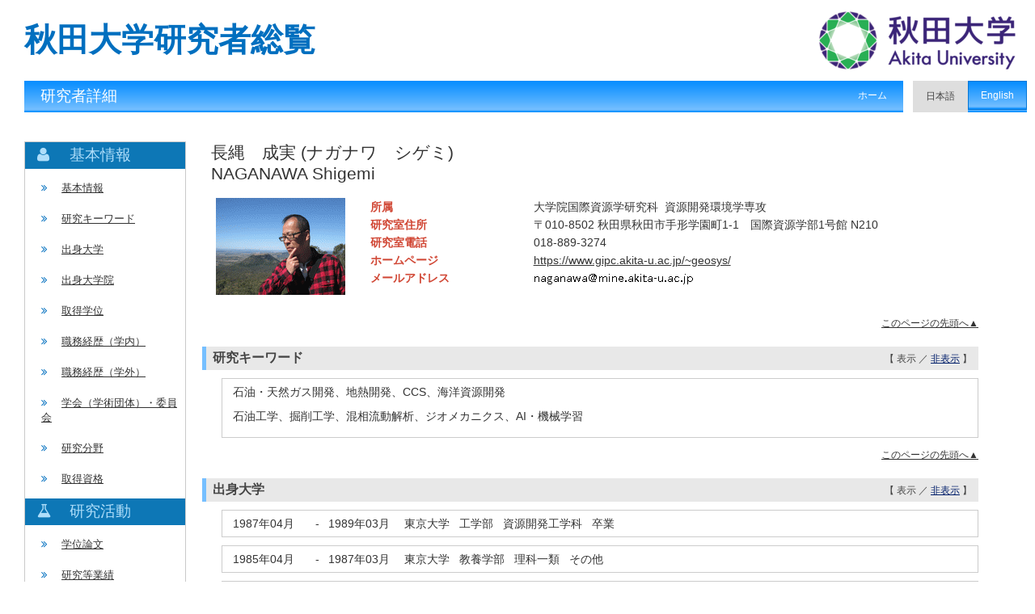

--- FILE ---
content_type: text/html; charset=UTF-8
request_url: https://akitauinfo.akita-u.ac.jp/html/100000825_ja.html
body_size: 86696
content:
<?xml version="1.0" encoding="UTF-8"?>
<!DOCTYPE html PUBLIC "-//W3C//DTD XHTML 1.0 Strict//EN" "http://www.w3.org/TR/xhtml1/DTD/xhtml1-strict.dtd">
<html xmlns="http://www.w3.org/1999/xhtml" xml:lang="ja" lang="ja">
<head>
<meta content="text/html; charset=UTF-8" http-equiv="Content-Type" />
<meta content="text/css" http-equiv="Content-Style-Type" />
<meta content="IE=edge" http-equiv="x-ua-compatible" />
<meta content="no-cache" http-equiv="Pragma" />
<meta content="no-cache" http-equiv="Cache-Control" />
<META CONTENT="NOARCHIVE" NAME="ROBOTS" />
<title>研究者詳細 - 長縄　成実</title>
<link href="/uedb/css/style.css" type="text/css" rel="stylesheet" />
<link href="/uedb/css/soran.css" type="text/css" rel="stylesheet" />
<link href="/uedb/css/font-awesome-4.3.0/css/font-awesome.css" type="text/css" rel="stylesheet" />
<script type="text/javascript">
					<!--
				
					function init()
					{
						changeDivDisp('basic');
					}

					// 領域による切換え処理
					function changeDivDisp(labelname)
					{
						if (labelname == "basic") { // 基本情報
							changeDivDispSub("tab_basic", 1);
							changeDivDispSub("tab_research", 0);
							changeDivDispSub("tab_education", 0);
							changeDivDispSub("tab_campus", 0);
							changeDivDispSub("tab_contribution", 0);
							changeDivDispSub("tab_others", 0);

							changeDivDispSub("inf_basic", 1);
							changeDivDispSub("inf_research", 0);
							changeDivDispSub("inf_education", 0);
							changeDivDispSub("inf_campus", 0);
							changeDivDispSub("inf_contribution", 0);
							changeDivDispSub("inf_others", 0);

							changeDivDispSub("sub_basic", 1);
							changeDivDispSub("sub_research", 0);
							changeDivDispSub("sub_education", 0);
							changeDivDispSub("sub_campus", 0);
							changeDivDispSub("sub_contribution", 0);
							changeDivDispSub("sub_others", 0);
						}
						else if (labelname == "research") { // 研究活動

							changeDivDispSub("tab_basic", 0);
							changeDivDispSub("tab_research", 1);
							changeDivDispSub("tab_education", 0);
							changeDivDispSub("tab_campus", 0);
							changeDivDispSub("tab_contribution", 0);
							changeDivDispSub("tab_others", 0);

							changeDivDispSub("inf_basic", 0);
							changeDivDispSub("inf_research", 1);
							changeDivDispSub("inf_education", 0);
							changeDivDispSub("inf_campus", 0);
							changeDivDispSub("inf_contribution", 0);
							changeDivDispSub("inf_others", 0);

							changeDivDispSub("sub_basic", 0);
							changeDivDispSub("sub_research", 1);
							changeDivDispSub("sub_education", 0);
							changeDivDispSub("sub_campus", 0);
							changeDivDispSub("sub_contribution", 0);
							changeDivDispSub("sub_others", 0);
						}
						else if (labelname == "education") { // 教育活動

							changeDivDispSub("tab_basic", 0);
							changeDivDispSub("tab_research", 0);
							changeDivDispSub("tab_education", 1);
							changeDivDispSub("tab_campus", 0);
							changeDivDispSub("tab_contribution", 0);
							changeDivDispSub("tab_others", 0);

							changeDivDispSub("inf_basic", 0);
							changeDivDispSub("inf_research", 0);
							changeDivDispSub("inf_education", 1);
							changeDivDispSub("inf_campus", 0);
							changeDivDispSub("inf_contribution", 0);
							changeDivDispSub("inf_others", 0);

							changeDivDispSub("sub_basic", 0);
							changeDivDispSub("sub_research", 0);
							changeDivDispSub("sub_education", 1);
							changeDivDispSub("sub_campus", 0);
							changeDivDispSub("sub_contribution", 0);
							changeDivDispSub("sub_others", 0);
						}
						else if (labelname == "campus") { // 学内運営

							changeDivDispSub("tab_basic", 0);
							changeDivDispSub("tab_research", 0);
							changeDivDispSub("tab_education", 0);
							changeDivDispSub("tab_campus", 1);
							changeDivDispSub("tab_contribution", 0);
							changeDivDispSub("tab_others", 0);

							changeDivDispSub("inf_basic", 0);
							changeDivDispSub("inf_research", 0);
							changeDivDispSub("inf_education", 0);
							changeDivDispSub("inf_campus", 1);
							changeDivDispSub("inf_contribution", 0);
							changeDivDispSub("inf_others", 0);

							changeDivDispSub("sub_basic", 0);
							changeDivDispSub("sub_research", 0);
							changeDivDispSub("sub_education", 0);
							changeDivDispSub("sub_campus", 1);
							changeDivDispSub("sub_contribution", 0);
							changeDivDispSub("sub_others", 0);
						}
						else if (labelname == "contribution") { // 社会貢献

							changeDivDispSub("tab_basic", 0);
							changeDivDispSub("tab_research", 0);
							changeDivDispSub("tab_education", 0);
							changeDivDispSub("tab_campus", 0);
							changeDivDispSub("tab_contribution", 1);
							changeDivDispSub("tab_others", 0);

							changeDivDispSub("inf_basic", 0);
							changeDivDispSub("inf_research", 0);
							changeDivDispSub("inf_education", 0);
							changeDivDispSub("inf_campus", 0);
							changeDivDispSub("inf_contribution", 1);
							changeDivDispSub("inf_others", 0);

							changeDivDispSub("sub_basic", 0);
							changeDivDispSub("sub_research", 0);
							changeDivDispSub("sub_education", 0);
							changeDivDispSub("sub_campus", 0);
							changeDivDispSub("sub_contribution", 1);
							changeDivDispSub("sub_others", 0);
						}
						else if (labelname == "others") { // その他

							changeDivDispSub("tab_basic", 0);
							changeDivDispSub("tab_research", 0);
							changeDivDispSub("tab_education", 0);
							changeDivDispSub("tab_campus", 0);
							changeDivDispSub("tab_contribution", 0);
							changeDivDispSub("tab_others", 1);

							changeDivDispSub("inf_basic", 0);
							changeDivDispSub("inf_research", 0);
							changeDivDispSub("inf_education", 0);
							changeDivDispSub("inf_campus", 0);
							changeDivDispSub("inf_contribution", 0);
							changeDivDispSub("inf_others", 1);

							changeDivDispSub("sub_basic", 0);
							changeDivDispSub("sub_research", 0);
							changeDivDispSub("sub_education", 0);
							changeDivDispSub("sub_campus", 0);
							changeDivDispSub("sub_contribution", 0);
							changeDivDispSub("sub_others", 1);
						}
					}

					function changeDivDispSub(labelname, setval)
					{
						var divplus = window.document.getElementById(labelname + "_div_plus");
						var divminus = window.document.getElementById(labelname + "_div_minus");
						var inutelements = window.document.getElementsByName(labelname + "_hid");

						if (divplus != null && divminus != null && inutelements != null) {
							var inputobj = inutelements.item(0);
							if(setval == "1") {
								divplus.style.display = "none";
								divminus.style.display = "block";
								inputobj.value = "1";
							} else {
								divplus.style.display = "block";
								divminus.style.display = "none";
								inputobj.value = "0";
							}
						}
					}

					function jumpDivDispSub(labelname, setval)
					{
						var divplus = window.document.getElementById(labelname + "_div_plus");
						var divminus = window.document.getElementById(labelname + "_div_minus");
						var inutelements = window.document.getElementsByName(labelname + "_hid");

						if (divplus != null && divminus != null && inutelements != null) {
							var inputobj = inutelements.item(0);
							if(setval == "1") {
								divplus.style.display = "none";
								divminus.style.display = "block";
								inputobj.value = "1";
							} else {
								divplus.style.display = "block";
								divminus.style.display = "none";
								inputobj.value = "0";
							}

							if (window.document.getElementById(labelname + "_2") != null){
								location.hash = "";
								location.hash = labelname + "_2";
							}
						}
					}

					function checkElement(labelname)
					{
						if (window.document.getElementById(labelname + "_div_plus") == null) {
							return false;
						}
						else {
							return true;
						}
					}
					
					
					-->
				</script>
</head>
<body onload="javascript:init()">
<div id="wrapper" class="wrapper-padding">
<div id="header">
<center>
<table CELLPADDING="0" CELLSPACING="0" width="100%" border="0">
<tr>
<td background="/uedb/image/soran2.png" valign="middle" align="left">
<a style="text-decoration:none;" href="/index-j.jsp">
<div class="soran-title-ja">秋田大学研究者総覧</div>
</a>
</td>
<td width="100%" background="/uedb/image/soran2.png" align="right">
<a href="https://www.akita-u.ac.jp/">
<img alt="秋田大学HPへ" border="0" src="/uedb/image/soran3.png" />
</a>
</td>
</tr>
</table>
</center>
<div class="title">
<p>研究者詳細</p>
<ul>
<li class="home__link">
<a href="/index-j.jsp">ホーム</a>
</li>
<li class="link__list_padding">
<span>　</span>
</li>
<li class="lang__link lang__link_active">
<a href="#" class="lang__link_a">日本語</a>
</li>
<li class="lang__link">
<a href="/html/100000825_en.html" class="lang__link_a">English</a>
</li>
</ul>
</div>
</div>
<br />
<br />
<div id="contents">
<div id="sidebar">
<div class="data">
<div style="display:block;" id="sub_basic_div_minus">
<h3>
<div class="group-name fa fa-user">　</div>
<div>基本情報</div>
</h3>
<ul>
<li>
<p>
<span class="fa fa-angle-double-right">　</span>
<a href="#item_kihon">基本情報</a>
</p>
</li>
<li>
<p>
<span class="fa fa-angle-double-right">　</span>
<a href="javascript:jumpDivDispSub('item_kenkyu_keyword', 1);">
  研究キーワード
  </a>
</p>
</li>
<li>
<p>
<span class="fa fa-angle-double-right">　</span>
<a href="javascript:jumpDivDispSub('item_univ', 1);">
	出身大学
	</a>
</p>
</li>
<li>
<p>
<span class="fa fa-angle-double-right">　</span>
<a href="javascript:jumpDivDispSub('item_univ_gr', 1);">
	出身大学院
	</a>
</p>
</li>
<li>
<p>
<span class="fa fa-angle-double-right">　</span>
<a href="javascript:jumpDivDispSub('item_shutk_gakui', 1);">
	取得学位
	</a>
</p>
</li>
<li>
<p>
<span class="fa fa-angle-double-right">　</span>
<a href="javascript:jumpDivDispSub('item_gknai_shokm_keirk', 1);">
	職務経歴（学内）
	</a>
</p>
</li>
<li>
<p>
<span class="fa fa-angle-double-right">　</span>
<a href="javascript:jumpDivDispSub('item_gkgai_rykrk', 1);">
	職務経歴（学外）
	</a>
</p>
</li>
<li>
<p>
<span class="fa fa-angle-double-right">　</span>
<a href="javascript:jumpDivDispSub('item_szk_gkkai', 1);">
		

		学会（学術団体）・委員会
		
	</a>
</p>
</li>
<li>
<p>
<span class="fa fa-angle-double-right">　</span>
<a href="javascript:jumpDivDispSub('item_kaknh_bnrui', 1);">

	研究分野

	</a>
</p>
</li>
<li>
<p>
<span class="fa fa-angle-double-right">　</span>
<a href="javascript:jumpDivDispSub('item_shutk_shikaku', 1);">
	取得資格
	</a>
</p>
</li>
</ul>
</div>
<div style="display:block;" id="sub_research_div_minus">
<h3>
<div class="group-name fa fa-flask">　</div>
<div>研究活動</div>
</h3>
<ul>
<li>
<p>
<span class="fa fa-angle-double-right">　</span>
<a href="javascript:jumpDivDispSub('item_gakui_ronbn', 1);">
	学位論文
	</a>
</p>
</li>
<li>
<p>
<span class="fa fa-angle-double-right">　</span>
<a href="javascript:jumpDivDispSub('item_ronbn', 1);">

	研究等業績
	</a>
</p>
</li>
<li>
<p>
<span class="fa fa-angle-double-right">　</span>
<a href="javascript:jumpDivDispSub('item_chosho', 1);">
	Book（書籍）
	</a>
</p>
</li>
<li>
<p>
<span class="fa fa-angle-double-right">　</span>
<a href="javascript:jumpDivDispSub('item_idstrl_prop', 1);">

		産業財産権
	</a>
</p>
</li>
<li>
<p>
<span class="fa fa-angle-double-right">　</span>
<a href="javascript:jumpDivDispSub('item_jusho', 1);">
	学術関係受賞
	</a>
</p>
</li>
<li>
<p>
<span class="fa fa-angle-double-right">　</span>
<a href="javascript:jumpDivDispSub('item_kaknh_get', 1);">
	科研費（文科省・学振）獲得実績
	</a>
</p>
</li>
<li>
<p>
<span class="fa fa-angle-double-right">　</span>
<a href="javascript:jumpDivDispSub('item_kyoso_shikin_get', 1);">
	その他競争的資金獲得実績
	</a>
</p>
</li>
<li>
<p>
<span class="fa fa-angle-double-right">　</span>
<a href="javascript:jumpDivDispSub('item_jutk_knkyu', 1);">
	受託研究受入実績
	</a>
</p>
</li>
<li>
<p>
<span class="fa fa-angle-double-right">　</span>
<a href="javascript:jumpDivDispSub('item_jutk_jigyo', 1);">
	受託事業受入実績
	</a>
</p>
</li>
<li>
<p>
<span class="fa fa-angle-double-right">　</span>
<a href="javascript:jumpDivDispSub('item_kydo_knkyu', 1);">
	共同研究実施実績
	</a>
</p>
</li>
<li>
<p>
<span class="fa fa-angle-double-right">　</span>
<a href="javascript:jumpDivDispSub('item_knkyu_prsn', 1);">
		

		学会等発表
	</a>
</p>
</li>
</ul>
</div>
<div style="display:block;" id="sub_education_div_minus">
<h3>
<div class="group-name fa fa-graduation-cap">　</div>
<div>教育活動</div>
</h3>
<ul>
<li>
<p>
<span class="fa fa-angle-double-right">　</span>
<a href="javascript:jumpDivDispSub('item_jugyo_kamoku', 1);">
	担当授業科目（学内）
	</a>
</p>
</li>
<li>
<p>
<span class="fa fa-angle-double-right">　</span>
<a href="javascript:jumpDivDispSub('item_gkgai_jugyo_kamoku', 1);">
	担当経験のある授業科目(学外)
	</a>
</p>
</li>
</ul>
</div>
<div style="display:block;" id="sub_contribution_div_minus">
<h3>
<div class="group-name fa fa-globe">　</div>
<div>社会活動</div>
</h3>
<ul>
<li>
<p>
<span class="fa fa-angle-double-right">　</span>
<a href="javascript:jumpDivDispSub('item_gkkai_iinkai', 1);">
	学会・委員会等活動
	</a>
</p>
</li>
<li>
<p>
<span class="fa fa-angle-double-right">　</span>
<a href="javascript:jumpDivDispSub('item_gkgai_katsudo', 1);">
	学外の社会活動（高大・地域連携等）
	</a>
</p>
</li>
<li>
<p>
<span class="fa fa-angle-double-right">　</span>
<a href="javascript:jumpDivDispSub('item_media_hodo', 1);">
	メディア報道
	</a>
</p>
</li>
</ul>
</div>
<div style="display:block;" id="sub_others_div_minus">
<h3>
<div class="group-name fa fa-comments">　</div>
<div>その他</div>
</h3>
<ul>
<li>
<p>
<span class="fa fa-angle-double-right">　</span>
<a href="javascript:jumpDivDispSub('item_urlinfo', 1);">
	おすすめＵＲＬ
	</a>
</p>
</li>
</ul>
</div>
</div>
<p class="date">2025/05/25 更新</p>
</div>
<div id="main">
<div style="display:block;" id="inf_basic_div_minus">
<div style="display:none;" id="inf_basic_div_plus">
<input value="1" name="inf_basic_hid" type="hidden" />
</div>
<div style="display:block;" id="inf_basic_div_minus">
<div class="viewname">
<p>長縄　成実
				(ナガナワ　シゲミ)
			</p>
<p>NAGANAWA Shigemi</p>
</div>
<table>
<tbody>
<tr>
<td class="photo">
<div class="photo">
<p>
<img class="photo" alt="写真a" src="/html/img/100000825" />
</p>
</div>
</td>
<td>
<div class="text">
<table>
<tbody>
<tr>
<td class="rowtitle">
<p>所属</p>
</td>
<td>
<p>大学院国際資源学研究科 
															資源開発環境学専攻 
															</p>
</td>
</tr>
<tr>
<td class="rowtitle">
<p>研究室住所</p>
</td>
<td>
<p>〒010-8502  秋田県秋田市手形学園町1-1　国際資源学部1号館 N210</p>
</td>
</tr>
<tr>
<td class="rowtitle">
<p>研究室電話</p>
</td>
<td>
<p>018-889-3274</p>
</td>
</tr>
<tr>
<td class="rowtitle">
<p>ホームページ</p>
</td>
<td>
<p>
<a href="https://www.gipc.akita-u.ac.jp/~geosys/" target="_blank">https://www.gipc.akita-u.ac.jp/~geosys/</a>
</p>
</td>
</tr>
<tr>
<td class="rowtitle">
<p>メールアドレス</p>
</td>
<td>
<p>
<img alt="メールアドレス" src="/html/img/100000825.png" class="mail-image" />
</p>
</td>
</tr>
</tbody>
</table>
</div>
</td>
</tr>
</tbody>
</table>
<div class="text">
<div class="pagetop">
<a href="#header">このページの先頭へ▲</a>
</div>
</div>
</div>
<div class="text">
<div style="display:none;" id="item_kenkyu_keyword_div_plus">
<input value="1" name="item_kenkyu_keyword_hid" type="hidden" />
<h3 id="item_kenkyu_keyword_1">
<span class="left">
  研究キーワード
  </span>
<span class="right">【 <a href="javascript:changeDivDispSub('item_kenkyu_keyword', 1);">表示</a> ／ 非表示 】</span>
</h3>
<div class="pagetop">
<a href="#header">このページの先頭へ▲</a>
</div>
</div>
<div style="display:block;" id="item_kenkyu_keyword_div_minus">
<h3 id="item_kenkyu_keyword_2">
<span class="left">
  研究キーワード
  </span>
<span class="right">【 表示 ／ <a href="javascript:changeDivDispSub('item_kenkyu_keyword', 0);">非表示</a> 】</span>
</h3>
<div class="cv_item_frame group_frame">
<ul>
<li>
<p class="contents inline-block">石油・天然ガス開発、地熱開発、CCS、海洋資源開発</p>
</li>
<li>
<p class="contents inline-block">石油工学、掘削工学、混相流動解析、ジオメカニクス、AI・機械学習</p>
</li>
</ul>
</div>
<div class="pagetop">
<a href="#header">このページの先頭へ▲</a>
</div>
</div>
</div>
<div class="text">
<div style="display:none;" id="item_univ_div_plus">
<input value="1" name="item_univ_hid" type="hidden" />
<h3 id="item_univ_1">
<span class="left">
	出身大学
	</span>
<span class="right">【 <a href="javascript:changeDivDispSub('item_univ', 1);">表示</a> ／ 非表示 】</span>
</h3>
<div class="pagetop">
<a href="#header">このページの先頭へ▲</a>
</div>
</div>
<div style="display:block;" id="item_univ_div_minus">
<h3 id="item_univ_2">
<span class="left">
	出身大学
	</span>
<span class="right">【 表示 ／ <a href="javascript:changeDivDispSub('item_univ', 0);">非表示</a> 】</span>
</h3>
<ul>
<li>
<div class="cv_item_frame">
<div class="ym">1987年04月</div>
<div class="tilde">-</div>
<div class="ym">1989年03月</div>
<p class="contents inline-block">東京大学
			 
			工学部
			 
			資源開発工学科
				 
			卒業</p>
</div>
</li>
<li>
<div class="cv_item_frame">
<div class="ym">1985年04月</div>
<div class="tilde">-</div>
<div class="ym">1987年03月</div>
<p class="contents inline-block">東京大学
			 
			教養学部
			 
			理科一類
				 
			その他</p>
</div>
</li>
<li>
<div class="cv_item_frame">
<div class="ym">1981年04月</div>
<div class="tilde">-</div>
<div class="ym">1984年03月</div>
<p class="contents inline-block">岐阜県立岐阜高等学校
			 
			　
			 
			卒業</p>
</div>
</li>
</ul>
<div class="pagetop">
<a href="#header">このページの先頭へ▲</a>
</div>
</div>
</div>
<div class="text">
<div style="display:none;" id="item_univ_gr_div_plus">
<input value="1" name="item_univ_gr_hid" type="hidden" />
<h3 id="item_univ_gr_1">
<span class="left">
	出身大学院
	</span>
<span class="right">【 <a href="javascript:changeDivDispSub('item_univ_gr', 1);">表示</a> ／ 非表示 】</span>
</h3>
<div class="pagetop">
<a href="#header">このページの先頭へ▲</a>
</div>
</div>
<div style="display:block;" id="item_univ_gr_div_minus">
<h3 id="item_univ_gr_2">
<span class="left">
	出身大学院
	</span>
<span class="right">【 表示 ／ <a href="javascript:changeDivDispSub('item_univ_gr', 0);">非表示</a> 】</span>
</h3>
<ul>
<li>
<div class="cv_item_frame">
<div class="ym">1989年04月</div>
<div class="tilde">-</div>
<div class="ym">1991年03月</div>
<p class="contents inline-block">東京大学 
			大学院工学系研究科 
			資源開発工学専攻 
			修士課程 
			修了</p>
</div>
</li>
</ul>
<div class="pagetop">
<a href="#header">このページの先頭へ▲</a>
</div>
</div>
</div>
<div class="text">
<div style="display:none;" id="item_shutk_gakui_div_plus">
<input value="1" name="item_shutk_gakui_hid" type="hidden" />
<h3 id="item_shutk_gakui_1">
<span class="left">
	取得学位
	</span>
<span class="right">【 <a href="javascript:changeDivDispSub('item_shutk_gakui', 1);">表示</a> ／ 非表示 】</span>
</h3>
<div class="pagetop">
<a href="#header">このページの先頭へ▲</a>
</div>
</div>
<div style="display:block;" id="item_shutk_gakui_div_minus">
<h3 id="item_shutk_gakui_2">
<span class="left">
	取得学位
	</span>
<span class="right">【 表示 ／ <a href="javascript:changeDivDispSub('item_shutk_gakui', 0);">非表示</a> 】</span>
</h3>
<ul>
<li>
<div class="cv_item_frame">
<p class="contents">東京大学 - 
		博士（工学）　（2006年2月）</p>
</div>
</li>
<li>
<div class="cv_item_frame">
<p class="contents">東京大学 - 
		工学修士</p>
</div>
</li>
</ul>
<div class="pagetop">
<a href="#header">このページの先頭へ▲</a>
</div>
</div>
</div>
<div class="text">
<div style="display:none;" id="item_gknai_shokm_keirk_div_plus">
<input value="1" name="item_gknai_shokm_keirk_hid" type="hidden" />
<h3 id="item_gknai_shokm_keirk_1">
<span class="left">
	職務経歴（学内）
	</span>
<span class="right">【 <a href="javascript:changeDivDispSub('item_gknai_shokm_keirk', 1);">表示</a> ／ 非表示 】</span>
</h3>
<div class="pagetop">
<a href="#header">このページの先頭へ▲</a>
</div>
</div>
<div style="display:block;" id="item_gknai_shokm_keirk_div_minus">
<h3 id="item_gknai_shokm_keirk_2">
<span class="left">
	職務経歴（学内）
	</span>
<span class="right">【 表示 ／ <a href="javascript:changeDivDispSub('item_gknai_shokm_keirk', 0);">非表示</a> 】</span>
</h3>
<ul>
<li>
<div class="cv_item_frame">
<div class="ym">2021年07月</div>
<div class="tilde">-</div>
<div class="ym">2025年03月</div>
<p class="contents inline-block">秋田大学
			 
			国際資源学教育研究センター
				 
			教授
				 
			</p>
</div>
</li>
<li>
<div class="cv_item_frame">
<div class="ym">2019年04月</div>
<div class="tilde">-</div>
<div class="ym">2021年03月</div>
<p class="contents inline-block">秋田大学
			 
			国際資源学教育研究センター
				 
			センター長
				 
			</p>
</div>
</li>
<li>
<div class="cv_item_frame">
<div class="ym">2018年01月</div>
<div class="tilde">-</div>
<div class="ym">継続中</div>
<p class="contents inline-block">秋田大学
			 
			大学院国際資源学研究科
				 
			資源開発環境学専攻
				 
			教授
				 
			</p>
</div>
</li>
</ul>
<div class="pagetop">
<a href="#header">このページの先頭へ▲</a>
</div>
</div>
</div>
<div class="text">
<div style="display:none;" id="item_gkgai_rykrk_div_plus">
<input value="1" name="item_gkgai_rykrk_hid" type="hidden" />
<h3 id="item_gkgai_rykrk_1">
<span class="left">
	職務経歴（学外）
	</span>
<span class="right">【 <a href="javascript:changeDivDispSub('item_gkgai_rykrk', 1);">表示</a> ／ 非表示 】</span>
</h3>
<div class="pagetop">
<a href="#header">このページの先頭へ▲</a>
</div>
</div>
<div style="display:block;" id="item_gkgai_rykrk_div_minus">
<h3 id="item_gkgai_rykrk_2">
<span class="left">
	職務経歴（学外）
	</span>
<span class="right">【 表示 ／ <a href="javascript:changeDivDispSub('item_gkgai_rykrk', 0);">非表示</a> 】</span>
</h3>
<ul>
<li>
<div class="cv_item_frame">
<div class="ym">2011年04月</div>
<div class="tilde">-</div>
<div class="ym">継続中</div>
<p class="contents inline-block">
			 
			早稲田大学
			 
			大学院創造理工学研究科　地球・環境資源理工学専攻
				 
			非常勤講師</p>
</div>
</li>
<li>
<div class="cv_item_frame">
<div class="ym">2008年04月</div>
<div class="tilde">-</div>
<div class="ym">2017年12月</div>
<p class="contents inline-block">
			 
			東京大学
			 
			大学院工学系研究科　エネルギー・資源フロンティアセンター
				 
			助教</p>
</div>
</li>
<li>
<div class="cv_item_frame">
<div class="ym">2007年04月</div>
<div class="tilde">-</div>
<div class="ym">2008年03月</div>
<p class="contents inline-block">
			 
			東京大学
			 
			大学院工学系研究科　地球システム工学専攻
				 
			助教</p>
</div>
</li>
<li>
<div class="cv_item_frame">
<div class="ym">1995年04月</div>
<div class="tilde">-</div>
<div class="ym">2007年03月</div>
<p class="contents inline-block">
			 
			東京大学
			 
			大学院工学系研究科　地球システム工学専攻
				 
			助手</p>
</div>
</li>
<li>
<div class="cv_item_frame">
<div class="ym">1991年04月</div>
<div class="tilde">-</div>
<div class="ym">1995年03月</div>
<p class="contents inline-block">
			 
			東京大学
			 
			工学部　資源開発工学科
				 
			助手</p>
</div>
</li>
</ul>
<div class="pagetop">
<a href="#header">このページの先頭へ▲</a>
</div>
</div>
</div>
<div class="text">
<div style="display:none;" id="item_szk_gkkai_div_plus">
<input value="1" name="item_szk_gkkai_hid" type="hidden" />
<h3 id="item_szk_gkkai_1">
<span class="left">
		

		学会（学術団体）・委員会
		
	</span>
<span class="right">【 <a href="javascript:changeDivDispSub('item_szk_gkkai', 1);">表示</a> ／ 非表示 】</span>
</h3>
<div class="pagetop">
<a href="#header">このページの先頭へ▲</a>
</div>
</div>
<div style="display:block;" id="item_szk_gkkai_div_minus">
<h3 id="item_szk_gkkai_2">
<span class="left">
		

		学会（学術団体）・委員会
		
	</span>
<span class="right">【 表示 ／ <a href="javascript:changeDivDispSub('item_szk_gkkai', 0);">非表示</a> 】</span>
</h3>
<ul>
<li>
<div class="cv_item_frame">
<div class="ym">1988年06月</div>
<div class="tilde">-</div>
<div class="ym">継続中</div>
		 
		
		<p class="contents inline-block">日本国</p>
		 
		
		<p class="contents inline-block">石油技術協会</p>
</div>
</li>
<li>
<div class="cv_item_frame">
<div class="ym">1996年08月</div>
<div class="tilde">-</div>
<div class="ym">継続中</div>
		 
		
		<p class="contents inline-block">アメリカ合衆国</p>
		 
		
		<p class="contents inline-block">Society of Petroleum Engineers (SPE)</p>
</div>
</li>
<li>
<div class="cv_item_frame">
<div class="ym">2012年12月</div>
<div class="tilde">-</div>
<div class="ym">継続中</div>
		 
		
		<p class="contents inline-block">日本国</p>
		 
		
		<p class="contents inline-block">日本地熱学会</p>
</div>
</li>
<li>
<div class="cv_item_frame">
<div class="ym">2015年08月</div>
<div class="tilde">-</div>
<div class="ym">継続中</div>
		 
		
		<p class="contents inline-block">アメリカ合衆国</p>
		 
		
		<p class="contents inline-block">Geothermal Rising (former Geothermal Resources Council)</p>
</div>
</li>
<li>
<div class="cv_item_frame">
<div class="ym">2015年01月</div>
<div class="tilde">-</div>
<div class="ym">継続中</div>
		 
		
		<p class="contents inline-block">アメリカ合衆国</p>
		 
		
		<p class="contents inline-block">International Geothermal Association (IGA)</p>
</div>
</li>
</ul>
<p>
<a onclick="window.open('/html/100000825_szk_gkkai_1_ja.html','','scrollbars=yes, menubar=yes, toolbar=yes, location=yes, status=yes, resizable=yes');" href="javascript:void(0);">全件表示 &gt;&gt;</a>
</p>
<div class="pagetop">
<a href="#header">このページの先頭へ▲</a>
</div>
</div>
</div>
<div class="text">
<div style="display:none;" id="item_kaknh_bnrui_div_plus">
<input value="1" name="item_kaknh_bnrui_hid" type="hidden" />
<h3 id="item_kaknh_bnrui_1">
<span class="left">

	研究分野

	</span>
<span class="right">【 <a href="javascript:changeDivDispSub('item_kaknh_bnrui', 1);">表示</a> ／ 非表示 】</span>
</h3>
<div class="pagetop">
<a href="#header">このページの先頭へ▲</a>
</div>
</div>
<div style="display:block;" id="item_kaknh_bnrui_div_minus">
<h3 id="item_kaknh_bnrui_2">
<span class="left">

	研究分野

	</span>
<span class="right">【 表示 ／ <a href="javascript:changeDivDispSub('item_kaknh_bnrui', 0);">非表示</a> 】</span>
</h3>
<ul>
<li>
<div class="cv_item_frame">
<p class="contents">エネルギー / 地球資源工学、エネルギー学</p>
</div>
</li>
</ul>
<div class="pagetop">
<a href="#header">このページの先頭へ▲</a>
</div>
</div>
</div>
<div class="text">
<div style="display:none;" id="item_shutk_shikaku_div_plus">
<input value="1" name="item_shutk_shikaku_hid" type="hidden" />
<h3 id="item_shutk_shikaku_1">
<span class="left">
	取得資格
	</span>
<span class="right">【 <a href="javascript:changeDivDispSub('item_shutk_shikaku', 1);">表示</a> ／ 非表示 】</span>
</h3>
<div class="pagetop">
<a href="#header">このページの先頭へ▲</a>
</div>
</div>
<div style="display:block;" id="item_shutk_shikaku_div_minus">
<h3 id="item_shutk_shikaku_2">
<span class="left">
	取得資格
	</span>
<span class="right">【 表示 ／ <a href="javascript:changeDivDispSub('item_shutk_shikaku', 0);">非表示</a> 】</span>
</h3>
<ul>
<li>
<div class="cv_item_frame">
<p class="contents">第二種情報処理技術者（現行制度の基本情報技術者相当）</p>
</div>
</li>
<li>
<div class="cv_item_frame">
<p class="contents">第一種情報処理技術者（現行制度の応用情報技術者相当）</p>
</div>
</li>
</ul>
<div class="pagetop">
<a href="#header">このページの先頭へ▲</a>
</div>
</div>
</div>&nbsp;</div>
<div style="display:block;" id="inf_research_div_minus">
<div class="text">
<div style="display:none;" id="item_gakui_ronbn_div_plus">
<input value="1" name="item_gakui_ronbn_hid" type="hidden" />
<h3 id="item_gakui_ronbn_1">
<span class="left">
	学位論文
	</span>
<span class="right">【 <a href="javascript:changeDivDispSub('item_gakui_ronbn', 1);">表示</a> ／ 非表示 】</span>
</h3>
<div class="pagetop">
<a href="#header">このページの先頭へ▲</a>
</div>
</div>
<div style="display:block;" id="item_gakui_ronbn_div_minus">
<h3 id="item_gakui_ronbn_2">
<span class="left">
	学位論文
	</span>
<span class="right">【 表示 ／ <a href="javascript:changeDivDispSub('item_gakui_ronbn', 0);">非表示</a> 】</span>
</h3>
<ul>
<li>
<div class="cv_item_frame">
<p class="title">ローラーコーンビットの動力学モデルの構築とそのビット振動解析への応用</p>
<p class="contents">長縄成実</p>
<p class="contents">
			 
			2006年02月</p>
<p class="contents">
<td />
</p>
<p align="right" class="contents" />
</div>
</li>
</ul>
<div class="pagetop">
<a href="#header">このページの先頭へ▲</a>
</div>
</div>
</div>
<div xmlns:xalan="http://xml.apache.org/xalan" class="text">
<div style="display:none;" id="item_ronbn_div_plus">
<input value="1" name="item_ronbn_hid" type="hidden" />
<h3 id="item_ronbn_1">
<span class="left">

	研究等業績
	</span>
<span class="right">【 <a href="javascript:changeDivDispSub('item_ronbn', 1);">表示</a> ／ 非表示 】</span>
</h3>
<div class="pagetop">
<a href="#header">このページの先頭へ▲</a>
</div>
</div>
<div style="display:block;" id="item_ronbn_div_minus">
<h3 id="item_ronbn_2">
<span class="left">

	研究等業績
	</span>
<span class="right">【 表示 ／ <a href="javascript:changeDivDispSub('item_ronbn', 0);">非表示</a> 】</span>
</h3>
<ul>
<div style="display:none;" id="item_ronbn_gencho_div_plus">
<input value="1" name="item_ronbn_hid" type="hidden" />
<h4 id="item_ronbn_gencho_1">
				◆原著論文<span class="right">【 <a href="javascript:changeDivDispSub('item_ronbn_gencho', 1);">表示</a> ／ 非表示 】</span>
</h4>
<div class="pagetop">
<a href="#header">このページの先頭へ▲</a>
</div>
</div>
<div style="display:block;" id="item_ronbn_gencho_div_minus">
<h4 id="item_ronbn_gencho_2">
				◆原著論文<span class="right">【 表示 ／ <a href="javascript:changeDivDispSub('item_ronbn_gencho', 0);">非表示</a> 】</span>
</h4>
<li>
<div class="cv_item_frame">
<p class="title">The Effect of High-Temperature Environment on the Rheology and Filtration Properties of <i>Rhizophora spp.</i> Tannin-Lignosulfonate as Bio-Based Additive in Water-Based Drilling Fluid</p>
<p class="contents">Ghazali, N. A., Naganawa, S. and Masuda, Y.</p>
<p class="contents">Journal of Petroleum Exploration and Production Technology
				 
			
			 
			2024年03月
				 [査読有り]
			</p>
<p class="contents">研究論文（学術雑誌）
					 
				国際共著</p>
<p class="contents" />
<p align="right" class="contents">
<a class="link" style="text-decoration: none;" target="_blank" href="http://dx.doi.org/10.1007/s13202-023-01740-0">DOI

				</a>
</p>
</div>
</li>
<li>
<div class="cv_item_frame">
<p class="title">超臨界地熱開発のための掘削技術課題</p>
<p class="contents">長縄成実</p>
<p class="contents">石油技術協会誌
				 
			86
				(
				5
				)
			332
				-
				342
			 
			2021年09月
				 [査読有り]
			
				 [招待有り]
			</p>
<p class="contents">研究論文（学術雑誌）
					 
				単著</p>
<p class="contents" />
<p align="right" class="contents">
<a class="link" style="text-decoration: none;" target="_blank" href="http://dx.doi.org/10.3720/japt.86.332">DOI

				</a>
</p>
</div>
</li>
<li>
<div class="cv_item_frame">
<p class="title">Modeling of Cuttings Lag Distribution in Directional Drilling to Evaluate Depth Resolution of Mud Logging</p>
<p class="contents">Naganawa, S., Suzuki, M., Ikeda, K., Inada, N. and Sato R.</p>
<p class="contents">SPE Drilling &amp; Completion
				 
			36
				(
				1
				)
			63
				-
				74
			 
			2021年03月
				 [査読有り]
			</p>
<p class="contents">研究論文（学術雑誌）
					 
				国内共著</p>
<p class="contents" />
<p align="right" class="contents">
<a class="link" style="text-decoration: none;" target="_blank" href="http://dx.doi.org/10.2118/189615-PA">DOI

				</a>
</p>
</div>
</li>
<li>
<div class="cv_item_frame">
<p class="title">Evaluation of utilizing horizontal directional drilling technology for ground source heat pumps</p>
<p class="contents">Mohammadzadeh Bina, S., Fujii, H., Tsuya, S., Kosukegawa, H., Naganawa, S. and Harada, R.</p>
<p class="contents">Geothermics
				 
			85
					 
				101769
			 
			2020年05月
				 [査読有り]
			</p>
<p class="contents">研究論文（学術雑誌）
					 
				国内共著</p>
<p class="contents" />
<p align="right" class="contents">
<a class="link" style="text-decoration: none;" target="_blank" href="http://dx.doi.org/10.1016/j.geothermics.2019.101769">DOI

				</a>
</p>
</div>
</li>
<li>
<div class="cv_item_frame">
<p class="title">Geological and engineering features of developing ultra-high-temperature geothermal systems in the world</p>
<p class="contents">Okamoto, K., Asanuma, H., Ishibashi, T., Yamaya, Y., Saishu, H., Yanagisawa, N., Mogi, T., Tsuchiya, N., Okamoto, A., Naganawa, S., Ogawa, Y., Ishitsuka, K., Fujimitsu, Y., Kitamura, K., Kajiwara, T., Horimoto, S. and Shimada, K.</p>
<p class="contents">Geothermics
				 
			82
					 
				267
				-
				281
			 
			2019年11月
				 [査読有り]
			</p>
<p class="contents">研究論文（学術雑誌）
					 
				国内共著</p>
<p class="contents" />
<p align="right" class="contents">
<a class="link" style="text-decoration: none;" target="_blank" href="http://dx.doi.org/10.1016/j.geothermics.2019.07.002">DOI

				</a>
</p>
</div>
</li>
<p>
<a onclick="window.open('/html/100000825_ronbn_gencho_1_ja.html','','scrollbars=yes, menubar=yes, toolbar=yes, location=yes, status=yes, resizable=yes');" href="javascript:void(0);">全件表示 &gt;&gt;</a>
</p>
<div class="pagetop">
<a href="#header">このページの先頭へ▲</a>
</div>
</div>
<div style="display:none;" id="item_ronbn_sosetu_div_plus">
<input value="1" name="item_ronbn_hid" type="hidden" />
<h4 id="item_ronbn_sosetu_1">
				◆総説・解説<span class="right">【 <a href="javascript:changeDivDispSub('item_ronbn_sosetu', 1);">表示</a> ／ 非表示 】</span>
</h4>
<div class="pagetop">
<a href="#header">このページの先頭へ▲</a>
</div>
</div>
<div style="display:block;" id="item_ronbn_sosetu_div_minus">
<h4 id="item_ronbn_sosetu_2">
				◆総説・解説<span class="right">【 表示 ／ <a href="javascript:changeDivDispSub('item_ronbn_sosetu', 0);">非表示</a> 】</span>
</h4>
<li>
<div class="cv_item_frame">
<p class="title">最近の地熱開発を取り巻く環境と超臨界地熱資源開発（その２）</p>
<p class="contents">長縄成実</p>
<p class="contents">天然ガス
				(
				天然ガス鉱業会
				) 
			65
				(
				4
				)
			20
				-
				29
			 
			2022年08月</p>
<p class="contents">総説・解説（その他）
					 
				単著</p>
<p class="contents" />
<p align="right" class="contents" />
</div>
</li>
<li>
<div class="cv_item_frame">
<p class="title">最近の地熱開発を取り巻く環境と超臨界地熱開発</p>
<p class="contents">長縄成実</p>
<p class="contents">エンジニアリング協会石油開発環境安全センター（SEC）設立30周年記念誌
				(
				エンジニアリング協会
				) 
			
					 
				40
				-
				45
			 
			2022年02月</p>
<p class="contents">総説・解説（その他）
					 
				単著</p>
<p class="contents" />
<p align="right" class="contents" />
</div>
</li>
<li>
<div class="cv_item_frame">
<p class="title">超臨界地熱開発の動向と地盤工学的課題</p>
<p class="contents">長縄成実</p>
<p class="contents">地盤工学会誌
				(
				地盤工学会
				) 
			69
				(
				9
				)
			14
				-
				17
			 
			2021年09月
				 [査読有り]
			</p>
<p class="contents">総説・解説（学術雑誌）
					 
				単著</p>
<p class="contents" />
<p align="right" class="contents" />
</div>
</li>
<li>
<div class="cv_item_frame">
<p class="title">最近の地熱開発を取り巻く環境と超臨界地熱資源開発（その１）</p>
<p class="contents">長縄成実</p>
<p class="contents">天然ガス
				(
				天然ガス鉱業会
				) 
			64
				(
				4
				)
			7
				-
				15
			 
			2021年08月</p>
<p class="contents">総説・解説（その他）
					 
				単著</p>
<p class="contents" />
<p align="right" class="contents" />
</div>
</li>
<li>
<div class="cv_item_frame">
<p class="title">超臨界地熱開発実現のための革新的掘削・仕上げ技術の創出</p>
<p class="contents">長縄成実</p>
<p class="contents">地熱技術
				(
				地熱技術開発
				) 
			43
				(
				1&amp;2
				)
			57
				-
				63
			 
			2018年05月</p>
<p class="contents">総説・解説（その他）
					 
				単著</p>
<p class="contents" />
<p align="right" class="contents" />
</div>
</li>
<p>
<a onclick="window.open('/html/100000825_ronbn_sosetu_1_ja.html','','scrollbars=yes, menubar=yes, toolbar=yes, location=yes, status=yes, resizable=yes');" href="javascript:void(0);">全件表示 &gt;&gt;</a>
</p>
<div class="pagetop">
<a href="#header">このページの先頭へ▲</a>
</div>
</div>
<div style="display:none;" id="item_ronbn_proceeding_div_plus">
<input value="1" name="item_ronbn_hid" type="hidden" />
<h4 id="item_ronbn_proceeding_1">
				◆国際会議プロシーディングス<span class="right">【 <a href="javascript:changeDivDispSub('item_ronbn_proceeding', 1);">表示</a> ／ 非表示 】</span>
</h4>
<div class="pagetop">
<a href="#header">このページの先頭へ▲</a>
</div>
</div>
<div style="display:block;" id="item_ronbn_proceeding_div_minus">
<h4 id="item_ronbn_proceeding_2">
				◆国際会議プロシーディングス<span class="right">【 表示 ／ <a href="javascript:changeDivDispSub('item_ronbn_proceeding', 0);">非表示</a> 】</span>
</h4>
<li>
<div class="cv_item_frame">
<p class="title">Evaluation of Physical and Chemical Properties of High-Temperature Cement for Supercritical Geothermal Wells</p>
<p class="contents">Watabe, N., Bjarkason, E. K. and Naganawa, S.</p>
<p class="contents">International Conference on Ocean, Offshore &amp; Arctic Engineering (OMAE)
				 
			
			 
			2025年06月
				 [査読有り]
			</p>
<p class="contents">研究論文（国際会議プロシーディングス）
					 
				国内共著</p>
<p class="contents" />
<p align="right" class="contents" />
</div>
</li>
<li>
<div class="cv_item_frame">
<p class="title">Evaluating the Feasibility of Using CO<sub>2</sub> as a Drilling Fluid for Mars Exploration Operations</p>
<p class="contents">Saeed Bin Tamim and Naganawa, S.</p>
<p class="contents">International Conference on Ocean, Offshore &amp; Arctic Engineering (OMAE)
				 
			
			 
			2025年06月
				 [査読有り]
			</p>
<p class="contents">研究論文（国際会議プロシーディングス）
					 
				国内共著</p>
<p class="contents" />
<p align="right" class="contents" />
</div>
</li>
<li>
<div class="cv_item_frame">
<p class="title">Deformation Analysis of Suction Anchors for Floating Offshore Wind Turbines</p>
<p class="contents">Nagano, T., Bjarkason, E. K. and Naganawa, S.</p>
<p class="contents">Offshore Technology Conference (OTC)
				 
			
					 
				OTC-35727-MS
			 
			2025年05月</p>
<p class="contents">研究論文（国際会議プロシーディングス）
					 
				国内共著</p>
<p class="contents" />
<p align="right" class="contents">
<a class="link" style="text-decoration: none;" target="_blank" href="http://dx.doi.org/10.4043/35727-MS">DOI

				</a>
</p>
</div>
</li>
<li>
<div class="cv_item_frame">
<p class="title">
<a href="https://www.geothermal-library.org/index.php?mode=pubs&amp;action=view&amp;record=1035082" target="_blank">Development of Artificial Neural Networks for Estimating Static Formation Temperature</a>
</p>
<p class="contents">Kaneko. S., Naganawa, S. and Bjarkason, E. K.</p>
<p class="contents">Geothermal Resources Council Transactions
				 
			48
					 
				2268
				-
				2278
			 
			2024年11月
				 [査読有り]
			</p>
<p class="contents">研究論文（国際会議プロシーディングス）
					 
				国内共著</p>
<p class="contents" />
<p align="right" class="contents" />
</div>
</li>
<li>
<div class="cv_item_frame">
<p class="title">
<a href="https://www.geothermal-library.org/index.php?mode=pubs&amp;action=view&amp;record=1034854" target="_blank">Modelling of Geothermal Cuttings Transportation During Drilling—A Case Study of Well PW-03B in Paka Geothermal Field, Kenya</a>
</p>
<p class="contents">Miyora, T., Bjarkason, E. K. and Naganawa, S.</p>
<p class="contents">Geothermal Resources Council Transactions
				 
			47
					 
				1045
				-
				1059
			 
			2023年10月
				 [査読有り]
			</p>
<p class="contents">研究論文（国際会議プロシーディングス）
					 
				国内共著</p>
<p class="contents" />
<p align="right" class="contents" />
</div>
</li>
<p>
<a onclick="window.open('/html/100000825_ronbn_proceeding_1_ja.html','','scrollbars=yes, menubar=yes, toolbar=yes, location=yes, status=yes, resizable=yes');" href="javascript:void(0);">全件表示 &gt;&gt;</a>
</p>
<div class="pagetop">
<a href="#header">このページの先頭へ▲</a>
</div>
</div>
<div style="display:none;" id="item_ronbn_other_div_plus">
<input value="1" name="item_ronbn_hid" type="hidden" />
<h4 id="item_ronbn_other_1">
				◆その他<span class="right">【 <a href="javascript:changeDivDispSub('item_ronbn_other', 1);">表示</a> ／ 非表示 】</span>
</h4>
<div class="pagetop">
<a href="#header">このページの先頭へ▲</a>
</div>
</div>
<div style="display:block;" id="item_ronbn_other_div_minus">
<h4 id="item_ronbn_other_2">
				◆その他<span class="right">【 表示 ／ <a href="javascript:changeDivDispSub('item_ronbn_other', 0);">非表示</a> 】</span>
</h4>
<li>
<div class="cv_item_frame">
<p class="title">研究所／研究室紹介（６）「秋田大学地球システム工学研究室」</p>
<p class="contents">長縄成実</p>
<p class="contents">天然ガス
				(
				天然ガス鉱業会
				) 
			66
				(
				1
				)
			39
				-
				40
			 
			2023年01月</p>
<p class="contents">その他記事
					 
				単著</p>
<p class="contents" />
<p align="right" class="contents" />
</div>
</li>
<li>
<div class="cv_item_frame">
<p class="title">WGC2020+1（世界地熱会議2020+1大会）に参加して</p>
<p class="contents">長縄成実</p>
<p class="contents">地熱技術
				(
				地熱技術開発
				) 
			46
				(
				3&amp;4
				)
			25
				-
				31
			 
			2017年05月</p>
<p class="contents">会議報告等
					 
				単著</p>
<p class="contents" />
<p align="right" class="contents" />
</div>
</li>
<li>
<div class="cv_item_frame">
<p class="title">第42回スタンフォード地熱ワークショップに参加して</p>
<p class="contents">長縄成実</p>
<p class="contents">地熱技術
				(
				地熱技術開発
				) 
			42
				(
				1&amp;2
				)
			21
				-
				26
			 
			2017年05月</p>
<p class="contents">会議報告等
					 
				単著</p>
<p class="contents" />
<p align="right" class="contents" />
</div>
</li>
<li>
<div class="cv_item_frame">
<p class="title">東京大学エネルギー・資源フロンティアセンターと地熱関連研究の紹介</p>
<p class="contents">長縄成実</p>
<p class="contents">地熱技術
				(
				地熱技術開発
				) 
			39
				(
				3&amp;4
				)
			57
				-
				64
			 
			2014年11月</p>
<p class="contents">その他記事
					 
				単著</p>
<p class="contents" />
<p align="right" class="contents" />
</div>
</li>
</div>
</ul>
<div class="pagetop">
<a href="#header">このページの先頭へ▲</a>
</div>
</div>
</div>
<div class="text">
<div style="display:none;" id="item_chosho_div_plus">
<input value="1" name="item_chosho_hid" type="hidden" />
<h3 id="item_chosho_1">
<span class="left">
	Book（書籍）
	</span>
<span class="right">【 <a href="javascript:changeDivDispSub('item_chosho', 1);">表示</a> ／ 非表示 】</span>
</h3>
<div class="pagetop">
<a href="#header">このページの先頭へ▲</a>
</div>
</div>
<div style="display:block;" id="item_chosho_div_minus">
<h3 id="item_chosho_2">
<span class="left">
	Book（書籍）
	</span>
<span class="right">【 表示 ／ <a href="javascript:changeDivDispSub('item_chosho', 0);">非表示</a> 】</span>
</h3>
<ul>
<li>
<div class="cv_item_frame">
<p class="title">地熱エネルギーの疑問50： みんなが知りたいシリーズ18</p>
<p class="contents">日本地熱学会編
				(
				
					担当：
			
					分担執筆




				)
			</p>
<p class="contents">成山堂書店 
			2022年10月
				ISBN:
				978-4-425-98411-4</p>
<p class="contents">単行本（一般書）</p>
<p class="contents" />
<p align="right" class="contents" />
</div>
</li>
<li>
<div class="cv_item_frame">
<p class="title">掘削技術の知識と実務 ―ロータリー式掘削編―</p>
<p class="contents">学校法人ジオパワー学園監修
				(
				
					担当：
			
					その他




				)
			</p>
<p class="contents">オーム社 
			2021年12月
				ISBN:
				978-4-274-22807-0</p>
<p class="contents">学術書</p>
<p class="contents" />
<p align="right" class="contents" />
</div>
</li>
<li>
<div class="cv_item_frame">
<p class="title">掘削技術の知識と実務 ―スピンドル式掘削編―</p>
<p class="contents">学校法人ジオパワー学園監修
				(
				
					担当：
			
					その他




				)
			</p>
<p class="contents">オーム社 
			2021年11月
				ISBN:
				978-4-274-22791-2</p>
<p class="contents">学術書</p>
<p class="contents" />
<p align="right" class="contents" />
</div>
</li>
<li>
<div class="cv_item_frame">
<p class="title">Health, Safety and Environment Guidelines for Geothermal Well Drilling</p>
<p class="contents">Japan Oil, Gas and Metals National Corporation, ed.
				(
				
					担当：
			
					監修




				)
			</p>
<p class="contents">Japan Oil, Gas and Metals National Corporation 
			2021年03月</p>
<p class="contents" />
<p align="right" class="contents" />
</div>
</li>
<li>
<div class="cv_item_frame">
<p class="title">地熱井掘削における自主保安指針</p>
<p class="contents">独立行政法人石油天然ガス・金属鉱物資源機構編
				(
				
					担当：
			
					監修




				)
			</p>
<p class="contents">独立行政法人石油天然ガス・金属鉱物資源機構 
			2021年03月</p>
<p class="contents" />
<p align="right" class="contents" />
</div>
</li>
</ul>
<p>
<a onclick="window.open('/html/100000825_chosho_1_ja.html','','scrollbars=yes, menubar=yes, toolbar=yes, location=yes, status=yes, resizable=yes');" href="javascript:void(0);">全件表示 &gt;&gt;</a>
</p>
<div class="pagetop">
<a href="#header">このページの先頭へ▲</a>
</div>
</div>
</div>
<div class="text">
<div style="display:none;" id="item_idstrl_prop_div_plus">
<input value="1" name="item_idstrl_prop_hid" type="hidden" />
<h3 id="item_idstrl_prop_1">
<span class="left">

		産業財産権
	</span>
<span class="right">【 <a href="javascript:changeDivDispSub('item_idstrl_prop', 1);">表示</a> ／ 非表示 】</span>
</h3>
<div class="pagetop">
<a href="#header">このページの先頭へ▲</a>
</div>
</div>
<div style="display:block;" id="item_idstrl_prop_div_minus">
<h3 id="item_idstrl_prop_2">
<span class="left">

		産業財産権
	</span>
<span class="right">【 表示 ／ <a href="javascript:changeDivDispSub('item_idstrl_prop', 0);">非表示</a> 】</span>
</h3>
<ul>
<li>
<div class="cv_item_frame">
<p class="title">DRILLING FLUID, DRILLING METHOD, AND DRILLING FLUID ADDITIVE</p>
<p class="contents">特許</p>
<p class="contents">
				審査請求有無：なし</p>
<p class="contents">
				特願
				US 18/255,424 
			
				特開
				US 2024/0026205 A1 
			</p>
<p>
				出願日：
				2021年12月03日</p>
<p>
				公開日：
				2024年01月25日</p>
<p />
<p class="contents">Shigemi Naganawa, Ryutaro Mukai</p>
<p class="contents" />
<p align="right" class="contents" />
</div>
</li>
<li>
<div class="cv_item_frame">
<p class="title">掘削流体、掘削方法及び掘削流体用添加剤</p>
<p class="contents">特許</p>
<p class="contents">
				審査請求有無：なし</p>
<p class="contents">
				特願
				2022-567008 
			
				特開
				WO2022/118964 
			</p>
<p>
				出願日：
				2021年12月03日</p>
<p>
				公開日：
				2022年06月09日</p>
<p />
<p class="contents">長縄成実, 向井竜太郎</p>
<p class="contents" />
<p align="right" class="contents" />
</div>
</li>
<li>
<div class="cv_item_frame">
<p class="title">掘削流体、掘削方法及び掘削流体添加剤</p>
<p class="contents">特許</p>
<p class="contents">
				審査請求有無：あり</p>
<p class="contents">
				特願
				2021-524900 
			
				特開
				WO2020/246541 
			
				特許
				7538505</p>
<p>
				出願日：
				2020年06月04日</p>
<p>
				公開日：
				2020年12月10日</p>
<p />
<p class="contents">長縄成実, 向井竜太郎</p>
<p class="contents" />
<p align="right" class="contents" />
</div>
</li>
<li>
<div class="cv_item_frame">
<p class="title">DRILLING FLUID, DRILLING METHOD, AND DRILLING FLUID ADDITIVE</p>
<p class="contents">特許</p>
<p class="contents">
				審査請求有無：あり</p>
<p class="contents">
				特願
				US 17/614,807 
			
				特開
				US 2022/0228048 A1 
			
				特許
				US 11,970,654 B2</p>
<p>
				出願日：
				2020年06月04日</p>
<p>
				公開日：
				2022年07月21日</p>
<p />
<p class="contents">Shigemi Naganawa, Ryutaro Mukai</p>
<p class="contents" />
<p align="right" class="contents" />
</div>
</li>
<li>
<div class="cv_item_frame">
<p class="title">FRACTURING METHOD AND DEPRESSURIZING DEVICE USED FOR SAME</p>
<p class="contents">特許</p>
<p class="contents">
				審査請求有無：あり</p>
<p class="contents">
				特願
				US 16/967,035 
			
				特開
				WO2019/151443 
			
				特許
				US 11,326,433 B2</p>
<p>
				出願日：
				2019年01月31日</p>
<p>
				公開日：
				2019年08月08日</p>
<p />
<p class="contents">Hiroshi Asanuma, Shigemi Naganawa, Noriyoshi Tsuchiya, Tatsuya Kajiwara, Kuniaki Shimada</p>
<p class="contents" />
<p align="right" class="contents" />
</div>
</li>
</ul>
<p>
<a onclick="window.open('/html/100000825_idstrl_prop_1_ja.html','','scrollbars=yes, menubar=yes, toolbar=yes, location=yes, status=yes, resizable=yes');" href="javascript:void(0);">全件表示 &gt;&gt;</a>
</p>
<div class="pagetop">
<a href="#header">このページの先頭へ▲</a>
</div>
</div>
</div>
<div class="text">
<div style="display:none;" id="item_jusho_div_plus">
<input value="1" name="item_jusho_hid" type="hidden" />
<h3 id="item_jusho_1">
<span class="left">
	学術関係受賞
	</span>
<span class="right">【 <a href="javascript:changeDivDispSub('item_jusho', 1);">表示</a> ／ 非表示 】</span>
</h3>
<div class="pagetop">
<a href="#header">このページの先頭へ▲</a>
</div>
</div>
<div style="display:block;" id="item_jusho_div_minus">
<h3 id="item_jusho_2">
<span class="left">
	学術関係受賞
	</span>
<span class="right">【 表示 ／ <a href="javascript:changeDivDispSub('item_jusho', 0);">非表示</a> 】</span>
</h3>
<ul>
<li>
<div class="cv_item_frame">
<p class="title">石油技術協会春季講演会 学生優秀発表賞</p>
<p class="contents">2024年06月05日
			 
			石油技術協会
			 
			CFD-DEM双方向連成解析による水平坑井掘削時のホールクリーニング挙動の評価</p>
<p class="contents">
<td>
					受賞者： 
					○深澤城司, エルヴァ カール ビャーカソン, 長縄成実</td>
</p>
<p class="contents" />
</div>
</li>
<li>
<div class="cv_item_frame">
<p class="title">Geothermal Rising Conference Best Poster Contest - Third Place</p>
<p class="contents">2023年10月04日
			 
			Geothermal Rising
			 
			Effect of Bottomhole Mud Pressure on PDC Bit Drilling Performance Investigated Using Discrete Element Simulations</p>
<p class="contents">
<td>
					受賞者： 
					○Nana Shoji, Elvar K. Bjarkason and Shigemi Naganawa</td>
</p>
<p class="contents" />
</div>
</li>
<li>
<div class="cv_item_frame">
<p class="title">石油技術協会春季講演会 学生優秀発表賞</p>
<p class="contents">2023年06月08日
			 
			石油技術協会
			 
			超臨界地熱井掘削におけるケーシングの熱応力挙動解析</p>
<p class="contents">
<td>
					受賞者： 
					○下村 領, 長縄成実, エルヴァ カール ビャーカソン</td>
</p>
<p class="contents" />
</div>
</li>
<li>
<div class="cv_item_frame">
<p class="title">石油技術協会春季講演会 学生優秀発表賞</p>
<p class="contents">2021年06月
			 
			石油技術協会
			 
			超臨界地熱井掘削のためのセメント材料の開発</p>
<p class="contents">
<td>
					受賞者： 
					○佐久間島駿, 長縄成実, 佐藤 敬, 伊藤哲也, 吉田友紀</td>
</p>
<p class="contents" />
</div>
</li>
<li>
<div class="cv_item_frame">
<p class="title">石油技術協会春季講演会 学生優秀発表賞</p>
<p class="contents">2019年06月
			 
			石油技術協会
			 
			生分解性ポリマー繊維を用いた坑井掘削用スイープ泥水のレオロジー特性と分散性の評価</p>
<p class="contents">
<td>
					受賞者： 
					○七尾純平, 佐藤信義, 長縄成実, 向井竜太郎</td>
</p>
<p class="contents" />
</div>
</li>
</ul>
<p>
<a onclick="window.open('/html/100000825_jusho_1_ja.html','','scrollbars=yes, menubar=yes, toolbar=yes, location=yes, status=yes, resizable=yes');" href="javascript:void(0);">全件表示 &gt;&gt;</a>
</p>
<div class="pagetop">
<a href="#header">このページの先頭へ▲</a>
</div>
</div>
</div>
<div class="text">
<div style="display:none;" id="item_kaknh_get_div_plus">
<input value="1" name="item_kaknh_get_hid" type="hidden" />
<h3 id="item_kaknh_get_1">
<span class="left">
	科研費（文科省・学振）獲得実績
	</span>
<span class="right">【 <a href="javascript:changeDivDispSub('item_kaknh_get', 1);">表示</a> ／ 非表示 】</span>
</h3>
<div class="pagetop">
<a href="#header">このページの先頭へ▲</a>
</div>
</div>
<div style="display:block;" id="item_kaknh_get_div_minus">
<h3 id="item_kaknh_get_2">
<span class="left">
	科研費（文科省・学振）獲得実績
	</span>
<span class="right">【 表示 ／ <a href="javascript:changeDivDispSub('item_kaknh_get', 0);">非表示</a> 】</span>
</h3>
<ul>
<li>
<div class="cv_item_frame">
<p class="title">廃止石油坑井の漏出メタン定量化によるカーボンクレジット発行に向けた封鎖効果の検証</p>
<p class="contents">基盤研究(B)</p>
<p class="contents">
			研究期間: 
			2025年04月
			 - 
			2028年03月 
			
				代表者: 
				縄田浩志</p>
<p class="contents" />
</div>
</li>
<li>
<div class="cv_item_frame">
<p class="title">逸泥とガスキックを伴う超高温人工地熱系掘削における最適泥水循環技術の開発</p>
<p class="contents">基盤研究(C)</p>
<p class="contents">
			研究期間: 
			2014年04月
			 - 
			2018年03月 
			
				代表者: 
				長縄成実</p>
<p class="contents" />
</div>
</li>
<li>
<div class="cv_item_frame">
<p class="title">遺伝的アルゴリズムを用いたメタンハイドレート層の生産システムの最適化に関する研究</p>
<p class="contents">基盤研究(B)</p>
<p class="contents">
			研究期間: 
			2002年04月
			 - 
			2004年03月 
			
				代表者: 
				藤田和男</p>
<p class="contents" />
</div>
</li>
<li>
<div class="cv_item_frame">
<p class="title">二酸化炭素貯留層のガスリーク補修に対するポリマー架橋処理の適用</p>
<p class="contents">基盤研究(C)</p>
<p class="contents">
			研究期間: 
			2001年04月
			 - 
			2003年03月 
			
				代表者: 
				増田昌敬</p>
<p class="contents" />
</div>
</li>
<li>
<div class="cv_item_frame">
<p class="title">3次元グラフィックスを用いた掘削挙動シミュレータの開発</p>
<p class="contents">奨励研究(A)</p>
<p class="contents">
			研究期間: 
			1999年04月
			 - 
			2001年03月 
			
				代表者: 
				長縄成実</p>
<p class="contents" />
</div>
</li>
</ul>
<p>
<a onclick="window.open('/html/100000825_kaknh_get_1_ja.html','','scrollbars=yes, menubar=yes, toolbar=yes, location=yes, status=yes, resizable=yes');" href="javascript:void(0);">全件表示 &gt;&gt;</a>
</p>
<div class="pagetop">
<a href="#header">このページの先頭へ▲</a>
</div>
</div>
</div>
<div class="text">
<div style="display:none;" id="item_kyoso_shikin_get_div_plus">
<input value="1" name="item_kyoso_shikin_get_hid" type="hidden" />
<h3 id="item_kyoso_shikin_get_1">
<span class="left">
	その他競争的資金獲得実績
	</span>
<span class="right">【 <a href="javascript:changeDivDispSub('item_kyoso_shikin_get', 1);">表示</a> ／ 非表示 】</span>
</h3>
<div class="pagetop">
<a href="#header">このページの先頭へ▲</a>
</div>
</div>
<div style="display:block;" id="item_kyoso_shikin_get_div_minus">
<h3 id="item_kyoso_shikin_get_2">
<span class="left">
	その他競争的資金獲得実績
	</span>
<span class="right">【 表示 ／ <a href="javascript:changeDivDispSub('item_kyoso_shikin_get', 0);">非表示</a> 】</span>
</h3>
<ul>
<li>
<div class="cv_item_frame">
<p class="title">超臨界地熱発電の実証事業・社会実装へ向けた実現可能性調査</p>
<p class="contents">
			提供機関: 
			（独）エネルギー・金属鉱物資源機構（JOGMEC） 
			「次世代型地熱発電技術」に関する実現可能性調査（フィジビリティ・スタディ）</p>
<p class="contents">
			研究期間：
			2025年05月
			 - 
			2026年03月 
			
				代表者: 
				長縄成実</p>
<p class="contents">
			資金支給機関区分：その他</p>
<p class="contents" />
</div>
</li>
<li>
<div class="cv_item_frame">
<p class="title">超臨界・超高温地熱井セメントにおける流体漏洩経路の理解と軽減</p>
<p class="contents">
			提供機関: 
			日本学術振興会 
			2024年度 外国人招へい研究者（長期） </p>
<p class="contents">
			研究期間：
			2024年04月
			 - 
			2025年03月 
			</p>
<p class="contents">
			資金支給機関区分：その他</p>
<p class="contents" />
</div>
</li>
<li>
<div class="cv_item_frame">
<p class="title">超臨界地熱資源技術開発／資源量評価（葛根田地域）</p>
<p class="contents">
			提供機関: 
			（国研）新エネルギー・産業技術総合開発機構（NEDO） 
			地熱発電導入拡大研究開発</p>
<p class="contents">
			研究期間：
			2021年08月
			 - 
			2024年03月 
			
				代表者: 
				長縄成実</p>
<p class="contents">
			資金支給機関区分：その他</p>
<p class="contents" />
</div>
</li>
<li>
<div class="cv_item_frame">
<p class="title">調査井の資材（ケーシング材及びセメント材）等の開発／材料試験に基づく候補材の評価</p>
<p class="contents">
			提供機関: 
			（国研）新エネルギー・産業技術総合開発機構（NEDO） 
			超臨界地熱発電技術研究開発</p>
<p class="contents">
			研究期間：
			2020年06月
			 - 
			2021年02月 
			
				代表者: 
				長縄成実</p>
<p class="contents">
			資金支給機関区分：その他</p>
<p class="contents" />
</div>
</li>
<li>
<div class="cv_item_frame">
<p class="title">超臨界地熱資源への調査井掘削に資する革新的技術開発／AIによる超臨界地熱資源評価・掘削技術</p>
<p class="contents">
			提供機関: 
			（国研）新エネルギー・産業技術総合開発機構（NEDO） 
			超臨界地熱発電技術研究開発</p>
<p class="contents">
			研究期間：
			2018年08月
			 - 
			2021年02月 
			
				代表者: 
				長縄成実</p>
<p class="contents">
			資金支給機関区分：その他</p>
<p class="contents" />
</div>
</li>
</ul>
<p>
<a onclick="window.open('/html/100000825_kyoso_shikin_get_1_ja.html','','scrollbars=yes, menubar=yes, toolbar=yes, location=yes, status=yes, resizable=yes');" href="javascript:void(0);">全件表示 &gt;&gt;</a>
</p>
<div class="pagetop">
<a href="#header">このページの先頭へ▲</a>
</div>
</div>
</div>
<div class="text">
<div style="display:none;" id="item_jutk_knkyu_div_plus">
<input value="1" name="item_jutk_knkyu_hid" type="hidden" />
<h3 id="item_jutk_knkyu_1">
<span class="left">
	受託研究受入実績
	</span>
<span class="right">【 <a href="javascript:changeDivDispSub('item_jutk_knkyu', 1);">表示</a> ／ 非表示 】</span>
</h3>
<div class="pagetop">
<a href="#header">このページの先頭へ▲</a>
</div>
</div>
<div style="display:block;" id="item_jutk_knkyu_div_minus">
<h3 id="item_jutk_knkyu_2">
<span class="left">
	受託研究受入実績
	</span>
<span class="right">【 表示 ／ <a href="javascript:changeDivDispSub('item_jutk_knkyu', 0);">非表示</a> 】</span>
</h3>
<ul>
<li>
<div class="cv_item_frame">
<p class="title">Insulated Drill Pipe（IDP）の現状調査と掘削費評価</p>
<p class="contents">
			提供機関:
			中部電力株式会社・鹿島建設株式会社・株式会社村田製作所・Eavor Japan株式会社 
			一般受託研究</p>
<p class="contents inline-block">研究期間：</p>
<div class="ym">2024年09月</div>
<div class="tilde">-</div>
<div class="ym">2025年02月</div>
<p class="contents inline-block" />
<p class="contents" />
</div>
</li>
<li>
<div class="cv_item_frame">
<p class="title">超臨界地熱資源技術開発／資源量評価（九重地域）</p>
<p class="contents">
			提供機関:
			西日本技術開発株式会社（NEDO地熱発電導入拡大研究開発再委託） 
			一般受託研究</p>
<p class="contents inline-block">研究期間：</p>
<div class="ym">2021年08月</div>
<div class="tilde">-</div>
<div class="ym">2024年03月</div>
<p class="contents inline-block">
					代表者:
					長縄成実</p>
<p class="contents" />
</div>
</li>
<li>
<div class="cv_item_frame">
<p class="title">超臨界地熱貯留層のモデリング技術手法開発／水圧・減圧破砕による人工超臨界地熱貯留層造成に関する研究</p>
<p class="contents">
			提供機関:
			帝石削井工業株式会社（NEDO超臨界地熱発電技術研究開発再委託） 
			一般受託研究</p>
<p class="contents inline-block">研究期間：</p>
<div class="ym">2018年08月</div>
<div class="tilde">-</div>
<div class="ym">2020年02月</div>
<p class="contents inline-block">
					代表者:
					長縄成実</p>
<p class="contents" />
</div>
</li>
<li>
<div class="cv_item_frame">
<p class="title">超臨界地熱発電坑井向けセメント材料の調査</p>
<p class="contents">
			提供機関:
			AGCセラミックス株式会社 
			一般受託研究</p>
<p class="contents inline-block">研究期間：</p>
<div class="ym">2016年06月</div>
<div class="tilde">-</div>
<div class="ym">2017年03月</div>
<p class="contents inline-block">
					代表者:
					長縄成実</p>
<p class="contents" />
</div>
</li>
<li>
<div class="cv_item_frame">
<p class="title">島弧日本のテラワットエネルギー創成先導研究</p>
<p class="contents">
			提供機関:
			地熱エンジニアリング株式会社（NEDOエネルギー・環境新技術先導プログラム再委託） 
			一般受託研究</p>
<p class="contents inline-block">研究期間：</p>
<div class="ym">2015年03月</div>
<div class="tilde">-</div>
<div class="ym">2016年02月</div>
<p class="contents inline-block">
					代表者:
					長縄成実</p>
<p class="contents" />
</div>
</li>
</ul>
<p>
<a onclick="window.open('/html/100000825_jutk_knkyu_1_ja.html','','scrollbars=yes, menubar=yes, toolbar=yes, location=yes, status=yes, resizable=yes');" href="javascript:void(0);">全件表示 &gt;&gt;</a>
</p>
<div class="pagetop">
<a href="#header">このページの先頭へ▲</a>
</div>
</div>
</div>
<div class="text">
<div style="display:none;" id="item_jutk_jigyo_div_plus">
<input value="1" name="item_jutk_jigyo_hid" type="hidden" />
<h3 id="item_jutk_jigyo_1">
<span class="left">
	受託事業受入実績
	</span>
<span class="right">【 <a href="javascript:changeDivDispSub('item_jutk_jigyo', 1);">表示</a> ／ 非表示 】</span>
</h3>
<div class="pagetop">
<a href="#header">このページの先頭へ▲</a>
</div>
</div>
<div style="display:block;" id="item_jutk_jigyo_div_minus">
<h3 id="item_jutk_jigyo_2">
<span class="left">
	受託事業受入実績
	</span>
<span class="right">【 表示 ／ <a href="javascript:changeDivDispSub('item_jutk_jigyo', 0);">非表示</a> 】</span>
</h3>
<ul>
<li>
<div class="cv_item_frame">
<p class="title">二重ビットコアリングツールの方位測定器設置部の温度シミュレーション</p>
<p class="contents">
				提供機関:
				株式会社物理計測コンサルタント</p>
<p class="contents">契約期間：




			2023年08月
			 - 
			2024年02月
					 代表者:
					長縄成実</p>
</div>
</li>
<li>
<div class="cv_item_frame">
<p class="title">超高温環境への掘削技術に関する調査  </p>
<p class="contents">
				提供機関:
				（国研）産業技術総合研究所</p>
<p class="contents">契約期間：




			2021年09月
			 - 
			2021年12月
					 代表者:
					長縄成実</p>
</div>
</li>
</ul>
<div class="pagetop">
<a href="#header">このページの先頭へ▲</a>
</div>
</div>
</div>
<div class="text">
<div style="display:none;" id="item_kydo_knkyu_div_plus">
<input value="1" name="item_kydo_knkyu_hid" type="hidden" />
<h3 id="item_kydo_knkyu_1">
<span class="left">
	共同研究実施実績
	</span>
<span class="right">【 <a href="javascript:changeDivDispSub('item_kydo_knkyu', 1);">表示</a> ／ 非表示 】</span>
</h3>
<div class="pagetop">
<a href="#header">このページの先頭へ▲</a>
</div>
</div>
<div style="display:block;" id="item_kydo_knkyu_div_minus">
<h3 id="item_kydo_knkyu_2">
<span class="left">
	共同研究実施実績
	</span>
<span class="right">【 表示 ／ <a href="javascript:changeDivDispSub('item_kydo_knkyu', 0);">非表示</a> 】</span>
</h3>
<ul>
<li>
<div class="cv_item_frame">
<p class="title">坑井内温度シミュレーションによる掘削トラブルの解析</p>
<p class="contents">
			提供機関: 
			帝石削井工業株式会社 
			
			民間企業 
			
			国内共同研究</p>
<p class="contents">
			研究期間： 
			2020年04月
			 - 
			2021年03月 
			
				代表者: 
				長縄成実</p>
<p class="contents" />
</div>
</li>
<li>
<div class="cv_item_frame">
<p class="title">PHBH及びその配合物から製造した繊維の石油天然ガス掘削資材への適用研究</p>
<p class="contents">
			提供機関: 
			株式会社カネカ 
			
			民間企業 
			
			国内共同研究</p>
<p class="contents">
			研究期間： 
			2018年10月
			 - 
			2022年03月 
			
				代表者: 
				長縄成実</p>
<p class="contents" />
</div>
</li>
<li>
<div class="cv_item_frame">
<p class="title">高傾斜井におけるカッティングス排出のラグタイムに関する研究</p>
<p class="contents">
			提供機関: 
			（独）石油天然ガス・金属鉱物資源機構（JOGMEC） 
			
			政府機関 
			
			国内共同研究</p>
<p class="contents">
			研究期間： 
			2013年06月
			 - 
			2017年11月 
			
				代表者: 
				長縄成実</p>
<p class="contents" />
</div>
</li>
<li>
<div class="cv_item_frame">
<p class="title">石油・天然ガス開発・探鉱のフロンティア分野における先導的研究／大偏距掘削時のカッティングストランスポートおよびECD挙動に関する研究</p>
<p class="contents">
			提供機関: 
			（独）石油天然ガス・金属鉱物資源機構（JOGMEC） 
			
			政府機関 
			
			国内共同研究</p>
<p class="contents">
			研究期間： 
			2008年06月
			 - 
			2013年03月 
			
				代表者: 
				玉木賢策・長縄成実</p>
<p class="contents" />
</div>
</li>
<li>
<div class="cv_item_frame">
<p class="title">非定常カッティングストランスポートシミュレータの開発</p>
<p class="contents">
			提供機関: 
			（独）石油天然ガス・金属鉱物資源機構（JOGMEC） 
			
			政府機関 
			
			国内共同研究</p>
<p class="contents">
			研究期間： 
			2003年06月
			 - 
			2008年03月 
			
				代表者: 
				長縄成実</p>
<p class="contents" />
</div>
</li>
</ul>
<div class="pagetop">
<a href="#header">このページの先頭へ▲</a>
</div>
</div>
</div>
<div class="text">
<div style="display:none;" id="item_knkyu_prsn_div_plus">
<input value="1" name="item_knkyu_prsn_hid" type="hidden" />
<h3 id="item_knkyu_prsn_1">
<span class="left">
		

		学会等発表
	</span>
<span class="right">【 <a href="javascript:changeDivDispSub('item_knkyu_prsn', 1);">表示</a> ／ 非表示 】</span>
</h3>
<div class="pagetop">
<a href="#header">このページの先頭へ▲</a>
</div>
</div>
<div style="display:block;" id="item_knkyu_prsn_div_minus">
<h3 id="item_knkyu_prsn_2">
<span class="left">
		

		学会等発表
	</span>
<span class="right">【 表示 ／ <a href="javascript:changeDivDispSub('item_knkyu_prsn', 0);">非表示</a> 】</span>
</h3>
<ul>
<li>
<div class="cv_item_frame">
<p class="title">超臨界地熱井掘削用高温セメントの物理的および化学的特性の評価</p>
<p class="contents">渡部 温・エルヴァ カール ビャーカソン・長縄成実</p>
<p class="contents">日本地熱学会学術講演会 
			
				(東京) 
			2024年11月
			 - 
			2024年11月 
			 
			日本地熱学会</p>
<p class="contents" />
<p align="right" class="contents" />
</div>
</li>
<li>
<div class="cv_item_frame">
<p class="title">有限要素法を用いた高温・高圧条件下での腐食損傷ケーシングの応力評価</p>
<p class="contents">菅原光瑠・エルヴァ カール ビャーカソン・長縄成実</p>
<p class="contents">日本地熱学会学術講演会 
			
				(東京) 
			2024年11月
			 - 
			2024年11月 
			 
			日本地熱学会</p>
<p class="contents" />
<p align="right" class="contents" />
</div>
</li>
<li>
<div class="cv_item_frame">
<p class="title">硬質岩掘削におけるPDCビットの回転速度の最適化に関する検討</p>
<p class="contents">石澤 薫・エルヴァ カール ビャーカソン・長縄成実</p>
<p class="contents">日本地熱学会学術講演会 
			
				(東京) 
			2024年11月
			 - 
			2024年11月 
			 
			日本地熱学会</p>
<p class="contents" />
<p align="right" class="contents" />
</div>
</li>
<li>
<div class="cv_item_frame">
<p class="title">Japanese Supercritical Geothermal Project: Well Design and Drilling Technology Development</p>
<p class="contents">Naganawa, S., Takahashi, C., Kiyono, K., Horimoto, S., Saito, M., Nishiyama, T., Azuma, S., Ikeda, T., Sasaki, S., Kajiwara, T. and Asanuma, H.</p>
<p class="contents">Geothermal Rising Conference 
			2024年10月
			 - 
			2024年10月 
			 
			Geothermal Rising</p>
<p class="contents" />
<p align="right" class="contents" />
</div>
</li>
<li>
<div class="cv_item_frame">
<p class="title">Development of Artificial Neural Networks for Estimating Static Formation Temperature</p>
<p class="contents">Kaneko, S., Naganawa, S. and Bjarkason, E. K.</p>
<p class="contents">Geothermal Rising Conference 
			2024年10月
			 - 
			2024年10月 
			 
			Geothermal Rising</p>
<p class="contents" />
<p align="right" class="contents" />
</div>
</li>
</ul>
<p>
<a onclick="window.open('/html/100000825_knkyu_prsn_1_ja.html','','scrollbars=yes, menubar=yes, toolbar=yes, location=yes, status=yes, resizable=yes');" href="javascript:void(0);">全件表示 &gt;&gt;</a>
</p>
<div class="pagetop">
<a href="#header">このページの先頭へ▲</a>
</div>
</div>
</div>&nbsp;</div>
<div style="display:block;" id="inf_education_div_minus">
<div class="text">
<div style="display:none;" id="item_jugyo_kamoku_div_plus">
<input value="1" name="item_jugyo_kamoku_hid" type="hidden" />
<h3 id="item_jugyo_kamoku_1">
<span class="left">
	担当授業科目（学内）
	</span>
<span class="right">【 <a href="javascript:changeDivDispSub('item_jugyo_kamoku', 1);">表示</a> ／ 非表示 】</span>
</h3>
<div class="pagetop">
<a href="#header">このページの先頭へ▲</a>
</div>
</div>
<div style="display:block;" id="item_jugyo_kamoku_div_minus">
<h3 id="item_jugyo_kamoku_2">
<span class="left">
	担当授業科目（学内）
	</span>
<span class="right">【 表示 ／ <a href="javascript:changeDivDispSub('item_jugyo_kamoku', 0);">非表示</a> 】</span>
</h3>
<ul>
<li>
<div class="cv_item_frame">
<div class="ym">2022年04月</div>
<div class="tilde">-</div>
<div class="ym">継続中</div>
<p class="contents inline-block">資源開発環境実験Ⅰ・Ⅱ（3年次）</p>
</div>
</li>
<li>
<div class="cv_item_frame">
<div class="ym">2022年04月</div>
<div class="tilde">-</div>
<div class="ym">継続中</div>
<p class="contents inline-block">秋田の再生可能エネルギー（教養）</p>
</div>
</li>
<li>
<div class="cv_item_frame">
<div class="ym">2018年10月</div>
<div class="tilde">-</div>
<div class="ym">継続中</div>
<p class="contents inline-block">石油開発工学（2年次）</p>
</div>
</li>
<li>
<div class="cv_item_frame">
<div class="ym">2018年10月</div>
<div class="tilde">-</div>
<div class="ym">2025年03月</div>
<p class="contents inline-block">熱工学（2年次）</p>
</div>
</li>
<li>
<div class="cv_item_frame">
<div class="ym">2018年04月</div>
<div class="tilde">-</div>
<div class="ym">継続中</div>
<p class="contents inline-block">地熱工学（3年次）</p>
</div>
</li>
</ul>
<p>
<a onclick="window.open('/html/100000825_jugyo_kamoku_1_ja.html','','scrollbars=yes, menubar=yes, toolbar=yes, location=yes, status=yes, resizable=yes');" href="javascript:void(0);">全件表示 &gt;&gt;</a>
</p>
<div class="pagetop">
<a href="#header">このページの先頭へ▲</a>
</div>
</div>
</div>
<div class="text">
<div style="display:none;" id="item_gkgai_jugyo_kamoku_div_plus">
<input value="1" name="item_gkgai_jugyo_kamoku_hid" type="hidden" />
<h3 id="item_gkgai_jugyo_kamoku_1">
<span class="left">
	担当経験のある授業科目(学外)
	</span>
<span class="right">【 <a href="javascript:changeDivDispSub('item_gkgai_jugyo_kamoku', 1);">表示</a> ／ 非表示 】</span>
</h3>
<div class="pagetop">
<a href="#header">このページの先頭へ▲</a>
</div>
</div>
<div style="display:block;" id="item_gkgai_jugyo_kamoku_div_minus">
<h3 id="item_gkgai_jugyo_kamoku_2">
<span class="left">
	担当経験のある授業科目(学外)
	</span>
<span class="right">【 表示 ／ <a href="javascript:changeDivDispSub('item_gkgai_jugyo_kamoku', 0);">非表示</a> 】</span>
</h3>
<ul>
<li>
<div class="cv_item_frame">
<p class="title">掘削工学特論（大学院）</p>
<div class="ym">2011年04月</div>
<div class="tilde">-</div>
<div class="ym">継続中</div>
<p class="contents inline-block">
			      	 早稲田大学創造理工学研究科</p>
</div>
</li>
</ul>
<div class="pagetop">
<a href="#header">このページの先頭へ▲</a>
</div>
</div>
</div>&nbsp;</div>
<div style="display:block;" id="inf_contribution_div_minus">
<div class="text">
<div style="display:none;" id="item_gkkai_iinkai_div_plus">
<input value="1" name="item_gkkai_iinkai_hid" type="hidden" />
<h3 id="item_gkkai_iinkai_1">
<span class="left">
	学会・委員会等活動
	</span>
<span class="right">【 <a href="javascript:changeDivDispSub('item_gkkai_iinkai', 1);">表示</a> ／ 非表示 】</span>
</h3>
<div class="pagetop">
<a href="#header">このページの先頭へ▲</a>
</div>
</div>
<div style="display:block;" id="item_gkkai_iinkai_div_minus">
<h3 id="item_gkkai_iinkai_2">
<span class="left">
	学会・委員会等活動
	</span>
<span class="right">【 表示 ／ <a href="javascript:changeDivDispSub('item_gkkai_iinkai', 0);">非表示</a> 】</span>
</h3>
<ul>
<li>
<div class="cv_item_frame">
<p class="title">資源エネルギー庁　次世代型地熱推進官民協議会</p>
<div class="ym">2025年04月</div>
<div class="tilde">-</div>
<div class="ym">継続中</div>
<p class="contents inline-block">委員</p>
</div>
</li>
<li>
<div class="cv_item_frame">
<p class="title">資源エネルギー庁　二酸化炭素地中貯留評価検討会</p>
<div class="ym">2024年12月</div>
<div class="tilde">-</div>
<div class="ym">継続中</div>
<p class="contents inline-block">委員</p>
</div>
</li>
<li>
<div class="cv_item_frame">
<p class="title">山形県戸沢村　廃止石油坑井封鎖検討専門委員会</p>
<div class="ym">2024年10月</div>
<div class="tilde">-</div>
<div class="ym">継続中</div>
<p class="contents inline-block">委員長</p>
</div>
</li>
<li>
<div class="cv_item_frame">
<p class="title">環境省　環境配慮型CCUS実証拠点・サプライチェーン構築事業（輸送貯留実証） モニタリング分科会</p>
<div class="ym">2024年07月</div>
<div class="tilde">-</div>
<div class="ym">継続中</div>
<p class="contents inline-block">委員</p>
</div>
</li>
<li>
<div class="cv_item_frame">
<p class="title">石油技術協会</p>
<div class="ym">2024年06月</div>
<div class="tilde">-</div>
<div class="ym">継続中</div>
<p class="contents inline-block">理事</p>
</div>
</li>
</ul>
<p>
<a onclick="window.open('/html/100000825_gkkai_iinkai_1_ja.html','','scrollbars=yes, menubar=yes, toolbar=yes, location=yes, status=yes, resizable=yes');" href="javascript:void(0);">全件表示 &gt;&gt;</a>
</p>
<div class="pagetop">
<a href="#header">このページの先頭へ▲</a>
</div>
</div>
</div>
<div class="text">
<div style="display:none;" id="item_gkgai_katsudo_div_plus">
<input value="1" name="item_gkgai_katsudo_hid" type="hidden" />
<h3 id="item_gkgai_katsudo_1">
<span class="left">
	学外の社会活動（高大・地域連携等）
	</span>
<span class="right">【 <a href="javascript:changeDivDispSub('item_gkgai_katsudo', 1);">表示</a> ／ 非表示 】</span>
</h3>
<div class="pagetop">
<a href="#header">このページの先頭へ▲</a>
</div>
</div>
<div style="display:block;" id="item_gkgai_katsudo_div_minus">
<h3 id="item_gkgai_katsudo_2">
<span class="left">
	学外の社会活動（高大・地域連携等）
	</span>
<span class="right">【 表示 ／ <a href="javascript:changeDivDispSub('item_gkgai_katsudo', 0);">非表示</a> 】</span>
</h3>
<ul>
<li>
<div class="cv_item_frame">
<p class="title">キャリア教育充実事業「キャリア設計e-ミーティング」学問別ガイダンス</p>
<p class="contents">秋田県 
		<div class="ym">2022年07月</div>
<div class="tilde">-</div>
<div class="ym">2023年02月</div>
</p>
<p class="contents">講演題目：カーボンニュートラル時代の石油開発 ～石油工学は過去の学問なのか？～</p>
</div>
</li>
<li>
<div class="cv_item_frame">
<p class="title">秋田大学公開講座「資源開発の最先端 ～新たな生産技術から地球環境の保全まで～」</p>
<p class="contents">秋田大学 
		<div class="ym">2022年07月</div>
<div class="tilde">　</div>
<div class="ym">　</div>
</p>
<p class="contents">講演題目：石油工学こそがカーボンニュートラル実現のカギである</p>
</div>
</li>
<li>
<div class="cv_item_frame">
<p class="title">地熱発電・熱水活用研究会</p>
<p class="contents">（一財）エンジニアリング協会 
		<div class="ym">2019年07月</div>
<div class="tilde">　</div>
<div class="ym">　</div>
</p>
<p class="contents">講演題目：掘削技術 ～在来型地熱から超臨界地熱まで～</p>
</div>
</li>
<li>
<div class="cv_item_frame">
<p class="title">秋田土壌浄化コンソーシアム講演会</p>
<p class="contents">秋田土壌浄化コンソーシアム 
		<div class="ym">2019年06月</div>
<div class="tilde">　</div>
<div class="ym">　</div>
</p>
<p class="contents">講演題目：次世代の再生可能エネルギー「超臨界地熱発電」の実現を目指して</p>
</div>
</li>
<li>
<div class="cv_item_frame">
<p class="title">地熱開発利用講演会</p>
<p class="contents">（一財）新エネルギー財団（NEF） 
		<div class="ym">2019年03月</div>
<div class="tilde">　</div>
<div class="ym">　</div>
</p>
<p class="contents">講演題目：地熱井掘削技術の最新動向</p>
</div>
</li>
</ul>
<p>
<a onclick="window.open('/html/100000825_gkgai_katsudo_1_ja.html','','scrollbars=yes, menubar=yes, toolbar=yes, location=yes, status=yes, resizable=yes');" href="javascript:void(0);">全件表示 &gt;&gt;</a>
</p>
<div class="pagetop">
<a href="#header">このページの先頭へ▲</a>
</div>
</div>
</div>
<div class="text">
<div style="display:none;" id="item_media_hodo_div_plus">
<input value="1" name="item_media_hodo_hid" type="hidden" />
<h3 id="item_media_hodo_1">
<span class="left">
	メディア報道
	</span>
<span class="right">【 <a href="javascript:changeDivDispSub('item_media_hodo', 1);">表示</a> ／ 非表示 】</span>
</h3>
<div class="pagetop">
<a href="#header">このページの先頭へ▲</a>
</div>
</div>
<div style="display:block;" id="item_media_hodo_div_minus">
<h3 id="item_media_hodo_2">
<span class="left">
	メディア報道
	</span>
<span class="right">【 表示 ／ <a href="javascript:changeDivDispSub('item_media_hodo', 0);">非表示</a> 】</span>
</h3>
<ul>
<li>
<div class="cv_item_frame">
<p class="title">脱炭素を推進する「CCS」への挑戦─社会課題の解決を目指す科学システム本部の取り組み</p>
<p class="contents">2024年10月</p>
<p class="contents">Best Engine Vol. 16, 伊藤忠テクノソリューションズ</p>
</div>
</li>
<li>
<div class="cv_item_frame">
<p class="title">エネルギー転換期における資源開発の現状と課題</p>
<p class="contents">2024年06月27日</p>
<p class="contents">日刊工業新聞</p>
</div>
</li>
<li>
<div class="cv_item_frame">
<p class="title">研究トピックス「CCS/CCUSとは何か？」</p>
<p class="contents">2024年04月</p>
<p class="contents">螢雪時代4月臨時増刊号「全国大学学部・学科案内号」, 旺文社</p>
</div>
</li>
<li>
<div class="cv_item_frame">
<p class="title">SDGs@大学「超臨界地熱でエネルギーの可能性を開く」</p>
<p class="contents">2023年10月
				(
				2023年76号（10月号）
				)
			</p>
<p class="contents">朝日新聞EduA</p>
</div>
</li>
<li>
<div class="cv_item_frame">
<p class="title">研究トピックス「石油工学こそがカーボンニュートラル実現のカギである」</p>
<p class="contents">2022年04月</p>
<p class="contents">螢雪時代4月臨時増刊号「全国大学学部・学科案内号」, 旺文社</p>
</div>
</li>
</ul>
<p>
<a onclick="window.open('/html/100000825_media_hodo_1_ja.html','','scrollbars=yes, menubar=yes, toolbar=yes, location=yes, status=yes, resizable=yes');" href="javascript:void(0);">全件表示 &gt;&gt;</a>
</p>
<div class="pagetop">
<a href="#header">このページの先頭へ▲</a>
</div>
</div>
</div>&nbsp;</div>
<div style="display:block;" id="inf_others_div_minus">
<div class="text">
<div style="display:none;" id="item_urlinfo_div_plus">
<input value="1" name="item_urlinfo_hid" type="hidden" />
<h3 id="item_urlinfo_1">
<span class="left">
	おすすめＵＲＬ
	</span>
<span class="right">【 <a href="javascript:changeDivDispSub('item_urlinfo', 1);">表示</a> ／ 非表示 】</span>
</h3>
<div class="pagetop">
<a href="#header">このページの先頭へ▲</a>
</div>
</div>
<div style="display:block;" id="item_urlinfo_div_minus">
<h3 id="item_urlinfo_2">
<span class="left">
	おすすめＵＲＬ
	</span>
<span class="right">【 表示 ／ <a href="javascript:changeDivDispSub('item_urlinfo', 0);">非表示</a> 】</span>
</h3>
<ul>
<li>
<div class="cv_item_frame">
<p class="title">「最新の坑井掘削技術（その１～１２）」 石油開発時報（石油鉱業連盟）</p>
<p class="contents">
<a href="https://www.gipc.akita-u.ac.jp/~geosys/information.html" target="_blank">https://www.gipc.akita-u.ac.jp/~geosys/information.html</a>
</p>
<p class="multi-line">東大のサーバで公開していたものを秋田大に移しました。</p>
<p class="contents">鉱山工学</p>
</div>
</li>
</ul>
<div class="pagetop">
<a href="#header">このページの先頭へ▲</a>
</div>
</div>
</div>&nbsp;</div>
</div>
</div>
<div id="footer">
<p class="copyright">Copyright© 2020 Akita University. ALL RIGHT RESERVED.</p>
</div>
</div>
</body>
</html>
